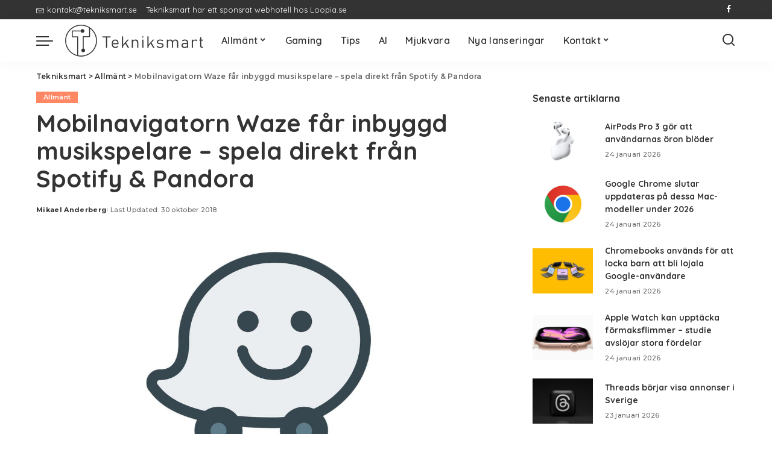

--- FILE ---
content_type: text/html; charset=utf-8
request_url: https://www.google.com/recaptcha/api2/aframe
body_size: 267
content:
<!DOCTYPE HTML><html><head><meta http-equiv="content-type" content="text/html; charset=UTF-8"></head><body><script nonce="q5IE0gRVAbSII_mj8rHyOw">/** Anti-fraud and anti-abuse applications only. See google.com/recaptcha */ try{var clients={'sodar':'https://pagead2.googlesyndication.com/pagead/sodar?'};window.addEventListener("message",function(a){try{if(a.source===window.parent){var b=JSON.parse(a.data);var c=clients[b['id']];if(c){var d=document.createElement('img');d.src=c+b['params']+'&rc='+(localStorage.getItem("rc::a")?sessionStorage.getItem("rc::b"):"");window.document.body.appendChild(d);sessionStorage.setItem("rc::e",parseInt(sessionStorage.getItem("rc::e")||0)+1);localStorage.setItem("rc::h",'1769285953919');}}}catch(b){}});window.parent.postMessage("_grecaptcha_ready", "*");}catch(b){}</script></body></html>